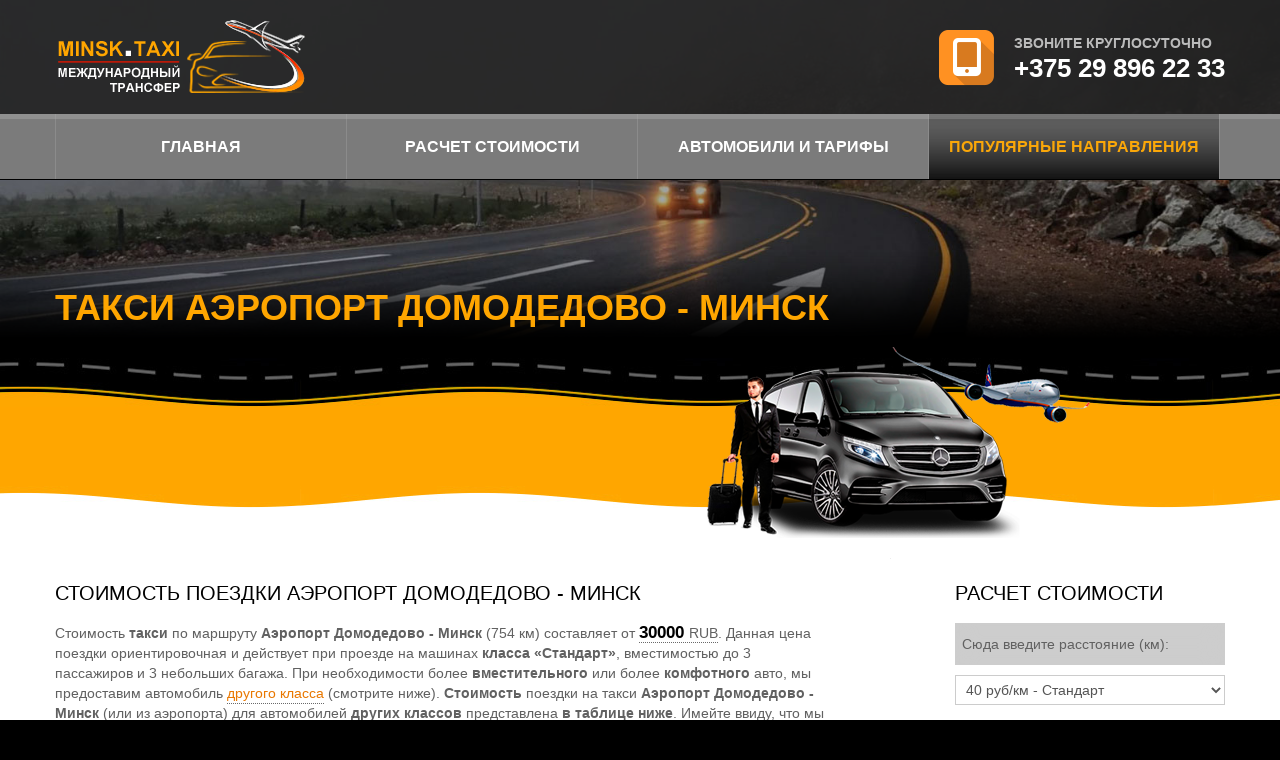

--- FILE ---
content_type: text/html; charset=UTF-8
request_url: https://minsk.taxi/taxi_to/minsk_airport-domodedovo.html
body_size: 6263
content:

<!DOCTYPE html>
<html lang="en">
<head>
<title>Такси Аэропорт Домодедово - Минск | Трансфер в/из аэропорта «Минск»</title>


<meta charset="utf-8">
<meta name="viewport" content="width=device-width, initial-scale=1.0">


<meta name="description" content="Стоимость такси по маршруту Аэропорт Домодедово - Минск (754 км) составляет от 30000 RUB. Мы осуществляем перевозки пассажиров из любого / в любой город Беларуси, России и Европы (страны ЕС). Звоните круглосуточно: +375 (29) 896-22-33" />


<meta name="keywords" content="Такси Аэропорт Домодедово - Минск, цена, стоимость" />

<!-- ================= canonical =============== -->	

<link rel="shortcut icon" type="image/x-icon" href="/favicon.ico" />

<link rel="stylesheet" href="/templates/rus/css/bootstrap.css" type="text/css" media="screen">
<link rel="stylesheet" href="/templates/rus/css/bootstrap-responsive.css" type="text/css" media="screen">
<link rel="stylesheet" href="/templates/rus/css/touchTouch.css" type="text/css" media="screen">
<link rel="stylesheet" href="/templates/rus/css/isotope.css" type="text/css" media="screen">
<link rel="stylesheet" href="/templates/rus/css/style.css" type="text/css" media="screen">

<script type="text/javascript" src="/templates/rus/js/jquery.js"></script>
<script type="text/javascript" src="/templates/rus/js/jquery.easing.1.3.js"></script>
<script type="text/javascript" src="/templates/rus/js/superfish.js"></script>

<script type="text/javascript" src="/templates/rus/js/jquery.equalheights.js"></script>

<script type="text/javascript" src="/templates/rus/js/jquery.ui.totop.js"></script>





<!--[if lt IE 8]>
		<div style='text-align:center'><a href="https://www.microsoft.com/windows/internet-explorer/default.aspx?ocid=ie6_countdown_bannercode"><img src="http://www.theie6countdown.com/images/upgrade.jpg"border="0"alt=""/></a></div>
	<![endif]-->

<!--[if lt IE 9]>
  <script src="https://html5shim.googlecode.com/svn/trunk/html5.js"></script>
  <link rel="stylesheet" href="/templates/all/css/ie.css" type="text/css" media="screen">
<![endif]-->
<meta name="yandex-verification" content="140f1008f536ef12" />
<meta name="google-site-verification" content="bmFMPtZYIeCUwzdcmKqRiT6xldinntGX8Bct5aCzihE" />
</head>

<body class="not-front">

<!-- <Визитка для ссылок> -->
<img style="display:none;" src="/images/logo_viz2.jpg" alt="" title="" border="0">
<!-- </Визитка для ссылок> -->

<div id="main">

<div class="top_wrapper">
<div class="top_top">
<div class="top2_wrapper">
<div class="container">
<div class="top2 clearfix">

<header>
<div class="logo_wrapper"><a href="/" class="logo"><img src="/templates/rus/images/logo.png" alt="Индивидуальный трансфер по Беларуси, в Россию и страны ЕС"></a></div>
</header>

<div class="phone1_wrapper">
<div class="phone1">
<div class="txt1">Звоните круглосуточно</div>
<div class="txt2"><a href="tel:+375298962233">+375 29 896 22 33</a></div>

</div>
</div>

</div>
</div>
</div>

<div class="top3_wrapper">
<div class="container">
<div class="top3 clearfix">

<div class="navbar navbar_">
	<div class="navbar-inner navbar-inner_">
		<a class="btn btn-navbar btn-navbar_" data-toggle="collapse" data-target=".nav-collapse_">
			<span class="icon-bar"></span>
			<span class="icon-bar"></span>
			<span class="icon-bar"></span>
		</a>
		<div class="nav-collapse nav-collapse_ collapse">
			<ul class="nav sf-menu clearfix">
			
<!-- ========================== меню ================================ -->	
<li><a href="/">Главная</a></li>

	
<li><a href="/raschet_rastoyaniy.html">Расчет стоимости</a></li>

	
<li><a href="/auto.html">Автомобили и тарифы</a></li>

<li class="active"><a href="/top/">Популярные направления</a></li>

<!-- ========================== /меню ================================ -->	
    </ul>
	
		</div>
	</div>
</div>

</div>
</div>
</div>

</div>
<div class="top_bot">


<!-- ================= страницы шапка ======================================== -->

<div class="page_slide"><img src="/templates/rus/images/page_slide1.jpg" alt="" class="img"></div>
<img src="/templates/rus/images/grad2.png" alt="" class="grad2">
<div class="h1_wrapper">
<div class="container">

<h1>Такси Аэропорт Домодедово - Минск</h1>

</div>
</div>
</div>
</div>

<div class="yellow_wrapper">
<div class="px3"></div>
<div class="yellow2_inner">
<div class="container">
<div class="row">
<div class="span6">
<div class="breadcrumbs1"> </div>
</div>
<div class="span6">
<img src="/templates/rus/images/car1.png" alt="" class="car1">
</div>
</div>
</div>
</div>
<div class="px2"></div>
</div>

<!-- ================= /страницы шапка ======================================== -->
 


<div class="center_wrapper">

<div id="content">
<div class="container">
<div class="row">
<div class="span8">
  


<h2>Стоимость поездки Аэропорт Домодедово - Минск</h2>


<!-- ########################## content ############################### -->
<div class="thumb1">
	<div class="thumbnail clearfix">

		<div class="caption">
<p>Стоимость <strong>такси</strong> по маршруту <strong>Аэропорт Домодедово - Минск</strong> (754 км) составляет от <span class="text2">30000 <span>RUB</span></span>. Данная цена поездки ориентировочная и действует при проезде на машинах <strong>класса «Стандарт»</strong>, вместимостью до 3 пассажиров и 3 небольших багажа. При необходимости более <strong>вместительного</strong> или более <strong>комфотного</strong> авто, мы предоставим автомобиль <a class="text" href="/auto.html">другого класса</a> (смотрите ниже). <strong>Стоимость</strong> поездки на такси <strong>Аэропорт Домодедово - Минск</strong> (или из аэропорта) для автомобилей <strong>других классов</strong> представлена <strong>в таблице ниже</strong>. Имейте ввиду, что мы осуществляем перевозки пассажиров из любого / в любой город Беларуси, России и Европы (страны ЕС). <strong>Звоните, не стесняйтесь</strong>!</p>

<h3>Стоимость поездки подразделяется в зависимости от <a class="text" href="/auto.html">класса автомобиля</a>:</h3>

<div class="date2">
<strong>Стандарт</strong> (3 места, 3 багажа)&nbsp; -&nbsp;<br> от <span class="text3">
     30000 <span>RUB</span></span>
</div>

<div class="date2">
<strong>Комфорт</strong> (4 места, 4 багажа)&nbsp; -&nbsp;<br> от <span class="text3">
     35000 <span>RUB</span></span>
</div>

<div class="date2">
<strong>Универсал</strong> (4 места, 6 багажа)&nbsp; -&nbsp;<br> от <span class="text3">
     38000 <span>RUB</span></span>
</div>

<div class="date2">
<strong>Минивен</strong> (6 мест, 6 багажа)&nbsp; -&nbsp;<br> от <span class="text3">
     52000 <span>RUB</span></span>
</div>

<div class="date2">
<strong>Микроавтобус</strong> (8 мест, 8 багажа)&nbsp; -&nbsp;<br> от <span class="text3">
     60000 <span>RUB</span></span>
</div>

<div class="date2">
<strong>Бизнес</strong> (4 места, 3 багажа)&nbsp; -&nbsp;<br> от <span class="text3">
     64000 <span>RUB</span></span>
</div>
<br>

<h2>Маршрут «Аэропорт Домодедово - Минск» и время поездки на такси</h2>

		
<div class="row">
<div class="span8">

<!-- ============= скрипт расчета расстояний ================ -->
	
<div id="avtd-embed"></div>
<div class="clearfix"></div>

  
<!-- ====== если только город в Kan_slogan (в оригинале) ======== -->
<script>var _avtdq = [["language", "ru"], ["width", '100%'], ['default_from', 'Аэропорт Домодедово'], ['default_to', 'Минск']];</script>

<!-- ============= скрипт расчета расстояний ================ -->
<!--noindex--><a rel="nofollow" href="https://www.avtodispetcher.ru/distance/" id="avtd-embed-link" style="color: #ffffff;"></a><!--/noindex--><script src="/js/distance2.js" async="async"></script>
<!-- ============= /скрипт расчета расстояний ================ -->

</div>
</div>
<hr>


<p>Самый быстрый и удобный способ заказать автомобиль для поездки по заданному маршруту — просто позвонить по телефону <a class="text" href="tel:+375298962233"><big><strong>+375 (29) 896-22-33</strong></big></a> или используя <a title="WhatsApp" class="text" href="https://api.whatsapp.com/send?phone=375298962233">Whatsapp</a>, <a title="Viber" class="text" href="viber://add?number=375298962233">Viber</a>, <a class="text" href="https://t.me/andrey65554">Telegram</a>. Мы выполняем индивидуальные трансферы круглосуточно, без выходных и праздников. Рекомендуем бронировать заказ предварительно, чтоб наверняка быть уверенным в успехе.</p>

<h2>Наши автомобили и тарифы по России</h2>
<div class="row">

<div class="span4">
<img src="/images/500/0001.jpg" alt="Трансфер (такси) автомобиль класса «СТАНДАРТ»">
<div class="testimonial2">
				<div class="txt1">
				<strong>СТАНДАРТ</strong><br>
				(Kia Rio, Volkswagen Polo, Hundai Solaris...)<br>
				<div class="date2">3 пассажирских места</div>
                <div class="date2">3 места для багажа</div>
                <div class="date2">Кондиционер, подогрев сидений, Wi-Fi</div>	
                Тариф (за 1 км): &nbsp;
				<a onclick="return false" href="#" class="button2"> 40 <span>RUB</span></a><br>
				</div>					
</div>
</div>


<div class="span4">
<img src="/images/500/0002.jpg" alt="Трансфер (такси) автомобиль класса «КОМФОРТ»">
<div class="testimonial2">
				<div class="txt1">
				<strong>КОМФОРТ</strong><br>
				(Skoda Octavia, Volkswagen Jetta, Hyundai Elantra...)<br>
				<div class="date2">4 пассажирских места</div>
                <div class="date2">4 места для багажа</div>
                <div class="date2">Кондиционер, подогрев сидений, Wi-Fi</div>	
                Тариф (за 1 км): &nbsp;
				<a onclick="return false" href="#" class="button2"> 45 <span>RUB</span></a><br>
				</div>					
</div>
</div>
</div>

<div class="row">
<div class="span4">
<img src="/images/500/0003.jpg" alt="Трансфер (такси) автомобиль класса «УНИВЕРСАЛ»">
<div class="testimonial2">
				<div class="txt1">
				<strong>УНИВЕРСАЛ</strong><br>
				(Volkswagen Passat B8,  Kia Cee'd, Renault Talisman...)<br>
				<div class="date2">4 пассажирских места</div>
                <div class="date2">6 мест для багажа</div>
                <div class="date2">Кондиционер, подогрев сидений, Wi-Fi</div>	
                Тариф (за 1 км): &nbsp;
				<a onclick="return false" href="#" class="button2"> 50 <span>RUB</span></a><br>
				</div>					
</div>
</div>

<div class="span4">
<img src="/images/500/0004-1.jpg" alt="Трансфер (такси) автомобиль класса «МИНИВЕН»">
<div class="testimonial2">
				<div class="txt1">
				<strong>МИНИВЕН</strong><br>
				(Volkswagen Touran, Renault Grand Scenic...)<br>
				<div class="date2">6 пассажирских мест</div>
                <div class="date2">6 мест для багажа</div>
                <div class="date2">Кондиционер, подогрев сидений, Wi-Fi</div>	
                Тариф (за 1 км): &nbsp;
				<a onclick="return false" href="#" class="button2"> 70 <span>RUB</span></a><br>
				</div>					
</div>
</div>
</div>

<div class="row">
<div class="span4">
<img src="/images/500/0005.jpg" alt="Трансфер (такси) автомобиль класса «МИКРОАВТОБУС»">
<div class="testimonial2">
				<div class="txt1">
				<strong>МИКРОАВТОБУС</strong><br>
				(Mercedes Vito, Volkswagen Caravelle...)<br>
				<div class="date2">8 пассажирских мест</div>
                <div class="date2">8 мест для багажа</div>
                <div class="date2">Кондиционер, подогрев сидений, Wi-Fi</div>	
                Тариф (за 1 км): &nbsp;
				<a onclick="return false" href="#" class="button2"> 80 <span>RUB</span></a><br>
				</div>					
</div>
</div>

<div class="span4">
<img src="/images/500/0006-1.jpg" alt="Трансфер (такси) автомобиль класса «БИЗНЕС»">
<div class="testimonial2">
				<div class="txt1">
				<strong>БИЗНЕС</strong><br>
				(Mercedes E-class, BMW 5 серии...)<br>
				<div class="date2">4 пассажирских места</div>
                <div class="date2">3 места для багажа</div>
                <div class="date2">Климат-контроль, подогрев сидений, Wi-Fi</div>	
                Тариф (за 1 км): &nbsp;
				<a onclick="return false" href="#" class="button2"> 85 <span>RUB</span></a><br>
				</div>					
</div>
</div>
</div>


		
		</div>
	</div>
</div>



</div>
<div class="span1 minheight1 vl1"></div>
<div class="span3 minheight1">


<h2>Расчет стоимости</h2>

<!-- ============= калькулятор расчета цены ================ -->

<div id="fields">
  <form id="ajax-contact-form" class="form-horizontal" action="javascript:alert();">
        <div class="control-group">
            <label class="control-label" for="inputName">Сюда введите расстояние (км):</label>
            <div class="controls">
              <input class="span3" type="text" id="chislo" value="Сюда введите расстояние (км):" onBlur="if(this.value=='') this.value='Сюда введите расстояние (км):'" onFocus="if(this.value =='Сюда введите расстояние (км):' ) this.value=''">
            </div>
        </div>

    <select id="spisok" class="span3" style="border-radius:0px"> 
        <option value="40.00" selected>40 руб/км - Стандарт</option>
        <option value="45.00">45 руб/км - Комфорт</option>  
        <option value="50.00">50 руб/км - Универсал</option> 
        <option value="70.00">70 руб/км - Минивен</option>
        <option value="80.00">80 руб/км - Микроавтобус</option>
        <option value="85.00">85 руб/км - Бизнес</option>
    </select> <br /> 
  </form>
  
 <button class="submit2" onclick="Start();">Рассчитать стоимость поездки</button><br /><br /> 
 
 <div style="font-weight:bold" id="result"></div> 


</div>
<hr>
<script>
    function Start(){
        var chislo = document.getElementById('chislo').value; 
        var spisok = document.getElementById('spisok').value; 
        var result = chislo * spisok / 100 | 0; 
        document.getElementById('result').innerHTML = 'Стоимость поездки: <span class="cena">' + result + '00</span> <span class="bin">RUB</span> ';
    }
</script>

<!-- ============= /калькулятор расчета цены ================ -->


<h2>Частые вопросы</h2>

<div class="accordion" id="accordion1">
	<div class="accordion-group">
	    <div class="accordion-heading">
	        <a class="accordion-toggle" data-toggle="collapse" data-parent="#accordion1" href="index-1.html#collapse1">
	        	<strong>Может ли водитель помочь с багажом?</strong>
	        </a>
	    </div>
	    <div id="collapse1" class="accordion-body collapse in">
	        <div class="accordion-inner">
	        	Все наши водители рады оказать помощь. При необходимости, могут не только погрузить и разгрузить кладь из багажника, но проводить до стойки регистрации (ресепшена).
	        </div>
	    </div>
	</div>
	<div class="accordion-group">
	    <div class="accordion-heading">
	        <a class="accordion-toggle" data-toggle="collapse" data-parent="#accordion1" href="index-1.html#collapse2">
	        	<strong>Есть ли в автомобиле Wi-Fi?</strong>
	        </a>
	    </div>
	    <div id="collapse2" class="accordion-body collapse">
	        <div class="accordion-inner">
	        	Да, во всех наших автомобилях есть бесплатный wi-fi, к которому может подключится каждый пассажир.
	        </div>
	    </div>
	</div>
	<div class="accordion-group">
	    <div class="accordion-heading">
	        <a class="accordion-toggle" data-toggle="collapse" data-parent="#accordion1" href="index-1.html#collapse3">
	        	<strong>Услуга "встреча с табличкой" входит в стоимость?</strong>
	        </a>
	    </div>
	    <div id="collapse3" class="accordion-body collapse">
	        <div class="accordion-inner">
	        	Да. Услуга встречи пассажира с именной табличкой включена в стоимость. Доплачивать за нее не нужно.
	        </div>
	    </div>
	</div>
	<div class="accordion-group">
	    <div class="accordion-heading">
	        <a class="accordion-toggle" data-toggle="collapse" data-parent="#accordion1" href="index-1.html#collapse4">
	        	<strong>Можно по дороге заехать в несколько точек?</strong>
	        </a>
	    </div>
	    <div id="collapse4" class="accordion-body collapse">
	        <div class="accordion-inner">
	        	Можно, но стоимость трансфера будет рассчитываться индивидуально под каждый заказ.
	        </div>
	    </div>
	</div>
	<div class="accordion-group">
	    <div class="accordion-heading">
	        <a class="accordion-toggle" data-toggle="collapse" data-parent="#accordion1" href="index-1.html#collapse5">
	        	<strong>Что делать, если мой рейс задержался и нет возможности уведомить об этом водителя?</strong>
	        </a>
	    </div>
	    <div id="collapse5" class="accordion-body collapse">
	        <div class="accordion-inner">
	        	При возникновении подобной ситуации, не переживайте, водитель не уедет, не дождавшись Вас. Перед выездом к аэропорту/жд вокзалу, водитель сверяется с расписанием по номеру рейса. Если поезд или самолёт задержались, это будет видно и мы об этом знаем.
	        </div>
	    </div>
	</div>


</div>
<h2>Калькулятор маршрута</h2>
<a href="/raschet_rastoyaniy.html">
<a href="/raschet_rastoyaniy.html"><img src="/images/500/raschet-3.jpg" alt="Расчёт маршрута и стоимости трансфера" border="0"></a></a>	
<div class="testimonial2">
<div class="txt1">
&nbsp; ПЕРЕЙТИ &nbsp;&nbsp; <a href="/raschet_rastoyaniy.html" class="button1">&#10148;</a>			
</div>
</div>




<!-- ########################## /content ############################### -->

</div>
</div>
</div>
</div>

<div class="bot1_wrapper">
<div class="container">
<div class="bot1 clearfix">
<div class="row">
<div class="span4">

<div class="location1"><a style="text-decoration:none" href="/taxi_to/minsk_airport-domodedovo.html">Такси Аэропорт Домодедово - Минск</a>


<br>

Индивидуальный трансфер по Беларуси, в Россию и страны ЕС


</div>
</div>
<div class="span4">
<div class="phone2">
<div class="txt1">ЗВОНИТЕ КРУГЛОСУТОЧНО</div>
<div class="txt2"><a rel="nofollow" href="tel:+375298962233">+375 29 896 22 33</a></div>
</div>
</div>
<div class="span4">

<div class="social_txt">МЫ НА СВЯЗИ В ИНТЕРНЕТЕ</div>

<div class="social_wrapper">
	<ul class="social clearfix">
	<li><a title="Связаться с нами в Viber" rel="nofollow" href="viber://add?number=375298962233"><img src="/templates/rus/images/social_ic19.png"></a></li>
<li><a title="Связаться с нами в WhatsApp" rel="nofollow" href="https://api.whatsapp.com/send?phone=375298962233" target="_blank"><img src="/templates/rus/images/social_ic18.png"></a></li>
<li><a title="Связаться с нами в Telegram" rel="nofollow" href="https://t.me/andrey65554" target="_blank"><img src="/templates/rus/images/social_ic110.png"></a></li>
	</ul>
</div>

</div>
</div>
</div>
</div>
</div>

<div class="bot2_wrapper">
<div class="container">
<div class="bot2 clearfix">
<footer>2018-<script type="text/javascript">document.write(new Date().getFullYear());</script> <a style="text-decoration:none; color:#616161;" href="/sitemap.html" alt="Карта сайта">&copy;</a> <a style="text-decoration:none" href="https://minsk.taxi/" title="Трансфер по Беларуси, в страны СНГ и ЕС" alt="Трансфер по Беларуси, в страны СНГ и ЕС">MINSK.TAXI</a> <span>|</span>  Сайт сделан в <a style="text-decoration:none" href="http://orbiz.by/dir/0-0-1-12-20" alt="Изготовление сайтов в Орше" target="_blank">DS ORBIZ.by</a> &nbsp;
<!--LiveInternet counter--><a href="https://www.liveinternet.ru/click"
target="_blank"><img id="licntCF57" width="11" height="11" style="border:0" 
title="LiveInternet"
src="[data-uri]"
alt=""/></a><script>(function(d,s){d.getElementById("licntCF57").src=
"https://counter.yadro.ru/hit?t45.7;r"+escape(d.referrer)+
((typeof(s)=="undefined")?"":";s"+s.width+"*"+s.height+"*"+
(s.colorDepth?s.colorDepth:s.pixelDepth))+";u"+escape(d.URL)+
";h"+escape(d.title.substring(0,150))+";"+Math.random()})
(document,screen)</script><!--/LiveInternet-->


</footer>
</div>
</div>
</div>



</div>






</div>
<script type="text/javascript" src="/templates/rus/js/bootstrap.js"></script>
</body>
</html>

--- FILE ---
content_type: text/css
request_url: https://minsk.taxi/templates/rus/css/style.css
body_size: 5316
content:

/* Global properties ======================================================== */
a[href^="tel:"] { color: inherit; text-decoration: none;}
::selection{ background:#888888!important; color:#fff}
::-moz-selection{ background:#888888!important; color:#fff}

/* 
a{ color:#b30f00; border-bottom: 1px dotted #696969; padding-bottom: 2px;}
a:hover{ color:#e54d3f; border-bottom: 1px dotted #e54d3f; padding-bottom: 2px;}
 */

a{ color:#e97800; text-decoration: 1px dotted #696969; outline:none}
a:hover{ color:#ff0000; text-decoration: none; outline:none}

.text {color:#e97800; border-bottom: 1px dotted #696969; padding-bottom: 2px;}
.text2 {font-size: 17px; font-weight: 700; color:#000; border-bottom: 1px dotted #696969; padding-bottom: 0px;}
.text2 span {font-size: 14px; font-weight: 300; color:#616161;}
.text3 {font-size: 17px; font-weight: 700; color:#000; border-bottom: 1px dotted #696969; padding-bottom: 0px;}
.text3 span {font-size: 12px; font-weight: 300; color:#616161;}
	
body{ background: #000; border:0; font: 14px Arial, Helvetica, sans-serif; color:#616161 ; line-height:20px; min-width:320px;}

#main{margin: 0 auto; position: relative;}

.top_wrapper{}

.top_top{position: absolute; left: 0; top: 0; z-index: 29; width: 100%;}

.top2_wrapper{background: url(../images/top2_px.png); padding: 20px 0;}

.top2{}

header{float: left;}

.phone1_wrapper{float: right; padding-top: 10px;}
.phone1{padding-left: 75px; background: url(../images/phone1.png) left center no-repeat; padding-top: 3px; padding-bottom: 3px;}
.phone1 .txt1{text-transform: uppercase; font-weight: 700; color: #bbbbbb; line-height: 20px;}
.phone1 .txt2{text-transform: uppercase; font-weight: 700; color: #fff; font-size: 26px; line-height: 30px;}

.top3_wrapper{background: url(../images/top3_px.jpg) 0 0 repeat-x #7a7a7a; border-bottom: 1px solid #000; height: 65px;}

.top3{}

.top_bot{position: relative;}

.page_slide{position: relative;}
.page_slide img{width: 100%;}

.grad2{position: absolute; left: 0; bottom: 0; width: 100%; height: 106px;}

.h1_wrapper{position: absolute; left: 0; width: 100%; bottom: 30px;}

/* ============================= banner ====================== */
#banner_wrapper{ padding-bottom: 30px; padding-top: 0px; position: relative; top: -150px; margin-bottom: -110px;}

.banner_title{font-weight: 700; font-size: 34px; line-height: 40px; color: #464748; text-align: center; padding-top: 15px; padding-bottom: 15px; text-transform: uppercase; border-top: 1px solid #dce0d2; border-bottom: 1px solid #dce0d2; padding-left: 40px; padding-right: 40px;}

#banner{position: relative; padding-bottom: 70px; padding-top: 0;}

.banner_prev{display: block; width: 17px; height: 29px; background: url(../images/prev2.png) center center no-repeat; position: absolute; left: 50%; margin-left: -40px; bottom: 0; z-index: 0; opacity: 0.5; filter: alpha(opacity=50);}
.banner_prev:hover{opacity: 1; filter: alpha(opacity=100);}
.banner_next{display: block; width: 17px; height: 29px; background: url(../images/next2.png) center center no-repeat; position: absolute; right: 50%; margin-right: -40px; bottom: 0; z-index: 0;opacity: 0.5; filter: alpha(opacity=50);}
.banner_next:hover{opacity: 1; filter: alpha(opacity=100);}

#banner .carousel.main{position: relative; overflow: hidden; margin: 0; padding: 0; width: 100%}
#banner .caroufredsel_wrapper{padding: 0; margin: 0;}
#banner .caroufredsel_wrapper ul{padding: 0; margin: 0;}
#banner .carousel ul li { float:left; display: inline-block; padding:0px 0px 0px 0px; position:relative; width:300px; overflow:hidden; padding-right:20px }

.banner{}
.banner .banner_inner{}
.banner .banner_inner a{display: block; text-decoration: none; position: relative; background: none; padding: 0px; text-align: left;
transition: all 0.3s ease-out; -moz-transition: all 0.3s ease-out; -webkit-transition: all 0.3s ease-out; -o-transition: all 0.3s ease-out;
}
.banner .banner_inner a:hover{ background: none; }
.banner .banner_inner a figure{margin: 0; padding: 0px; position: relative; border: none; padding: 0px; background: none; text-align: center;
transition: all 0.3s ease-out; -moz-transition: all 0.3s ease-out; -webkit-transition: all 0.3s ease-out; -o-transition: all 0.3s ease-out;
}
.banner .banner_inner a:hover figure{}
.banner .banner_inner a figure .img{}
.banner .banner_inner a figure em{position: absolute; left: 0; right: 0; top: 0; bottom: 0; z-index: 2; background: none; opacity: 0; filter: alpha(opacity=0);
transition: all 0.3s ease-out; -moz-transition: all 0.3s ease-out; -webkit-transition: all 0.3s ease-out; -o-transition: all 0.3s ease-out;
}
.banner .banner_inner a:hover figure em{opacity: 1; filter: alpha(opacity=100);}
.banner .banner_inner a .caption{padding-top: 15px; text-align: center;
transition: all 0.3s ease-out; -moz-transition: all 0.3s ease-out; -webkit-transition: all 0.3s ease-out; -o-transition: all 0.3s ease-out;
}
.banner .banner_inner a .caption .txt1{color: #919191; font-size: 24px; line-height: 26px; font-weight: 700; text-transform: uppercase; }
.banner .banner_inner a:hover .caption .txt1{color: #dedede;}
.banner .banner_inner a .caption .txt2{color: #888888; font-size: 12px; line-height: 18px; font-weight: 400;padding-top: 10px; padding-bottom: 15px;}
.banner .banner_inner a:hover .caption .txt2{color: #dedede;}
.banner .banner_inner a .caption .txt3{color: #666666; background: #272727; display: inline-block; font-size: 14px; line-height: 20px; font-weight: 700; text-transform: uppercase; padding: 5px 10px;border-radius:3px; -moz-border-radius:3px; -webkit-border-radius:3px;}
.banner .banner_inner a:hover .caption .txt3{color: #fff; background: #616161;}




/* ============================= banner end ====================== */


.center_wrapper{background: #fff;}









.yellow_wrapper{position: relative;}

.yellow_inner{position: relative; background: #ffa600;}

.yellow_inner .txt1{font-weight: 200; text-transform: uppercase;color: #000; font-size: 36px; line-height: 40px; padding-top: 40px; padding-bottom: 20px;}
.yellow_inner .txt2{font-weight: 400; text-transform: uppercase;color: #000; font-size: 14px; line-height: 22px; padding-top: 0px; padding-bottom: 20px;}
.yellow_inner .car1{position: relative; margin-bottom: -100px; padding-top: 20px;}

.yellow2_inner{position: relative; background: #ffa600;}

.breadcrumbs1{padding: 0px 0px; margin-top: 0px; font-weight: 300; line-height: 20px; color: #272727; font-size: 14px; text-transform: uppercase; padding-top: 30px;}
.breadcrumbs1 a{color: #272727;}
.breadcrumbs1 a:hover{color: #272727;}
.breadcrumbs1 span{display: inline-block; width: 8px; height: 10px; background: url(../images/breadcrumbs1.png) center center no-repeat; margin: 0 15px;}

.yellow2_inner .car1{position: relative; margin-top: -60px; margin-bottom: -100px;}









.px1{height: 70px; background: url(../images/px1.jpg) 0 0 repeat-x;}

.px1 {
  -webkit-animation: wave-animation 10.7s infinite linear; /* Safari 4+ */
  -moz-animation:    wave-animation 10.7s infinite linear; /* Fx 5+ */
  -o-animation:      wave-animation 10.7s infinite linear; /* Opera 12+ */
  animation:         wave-animation 10.7s infinite linear; /* IE 10+ */
}

.px2{height: 70px; background: url(../images/px2.jpg) 0 0 repeat-x;}

.px2 {
  -webkit-animation: wave-animation 10.7s infinite linear; /* Safari 4+ */
  -moz-animation:    wave-animation 10.7s infinite linear; /* Fx 5+ */
  -o-animation:      wave-animation 10.7s infinite linear; /* Opera 12+ */
  animation:         wave-animation 10.7s infinite linear; /* IE 10+ */
}

.px3{height: 49px; background: url(../images/px3.jpg) 0 0 repeat-x;}

.px3 {
  -webkit-animation: wave-animation 10.7s infinite linear; /* Safari 4+ */
  -moz-animation:    wave-animation 10.7s infinite linear; /* Fx 5+ */
  -o-animation:      wave-animation 10.7s infinite linear; /* Opera 12+ */
  animation:         wave-animation 10.7s infinite linear; /* IE 10+ */
}

/* ============================= animation ====================== */
@-webkit-keyframes wave-animation {
  0%   { background-position: 0 0; }
  100% { background-position: 912px 0; }
}
@-moz-keyframes wave-animation {
  0%   { background-position: 0 0; }
  100% { background-position: 912px 0; }
}
@-o-keyframes wave-animation {
  0%   { background-position: 0 0; }
  100% { background-position: 912px 0; }
}
@keyframes wave-animation {
  0%   { background-position: 0 0; }
  100% { background-position: 912px 0; }
}
/* ============================= animation end ====================== */










/* ============================= content ====================== */
#content{padding-top: 50px; padding-bottom: 40px;}

/* ============================= footer ====================== */

.bot1_wrapper{}
.bot1{border-top: 1px solid #dddddd; border-bottom: 1px solid #dddddd;padding-top: 40px; padding-bottom: 40px; font-size: 14px; font-weight: 300; color: #2d2d2d; text-transform: uppercase; line-height: 20px;}

.location1{padding-left: 75px; background: url(../images/location1.png) 0 0 no-repeat; min-height: 59px;}


.phone2{padding-left: 75px; background: url(../images/phone2.png) left center no-repeat; padding-top: 0px; padding-bottom: 0px; min-height: 60px;}
.phone2 .txt1{text-transform: uppercase; font-weight: 300; color: #2d2d2d; line-height: 20px;}
.phone2 .txt2{text-transform: uppercase; font-weight: 700; color: #424242; font-size: 24px; line-height: 30px; padding-top: 5px;}

.social_wrapper{}
.social{ display: inline-block; margin: 0 0px; padding-top: 0px; list-style: none;  padding-top: 5px;}
.social li{display: inline-block; margin: 0 5px 5px 0;}
.social li a{opacity: 1; filter: alpha(opacity=100);}
.social li a:hover{opacity: 0.7; filter: alpha(opacity=70);}

.bot2_wrapper{padding: 20px 0; font-size: 14px; text-transform: uppercase; font-weight: 300;}
.bot2_wrapper span{padding: 0 10px;}

/* ============================= testimonials ====================== */
.testimonials_wrapper{position: relative; padding-bottom: 0px;}
.testimonials_inner{padding-top: 0px;}
.testimonials_wrapper .caroufredsel_wrapper{width: 100%!important; }
#testimonials{margin: 0; padding: 0; list-style: none; display: block;}
#testimonials li { padding: 0; display: block; float: left;}

.prev_testimonials{display: block; width: 10px; height: 19px; background: url(../images/prev3.png) left top no-repeat; position: absolute; right: 25px; top: -40px; z-index: 0;opacity: 0.3; filter: alpha(opacity=30);}
.prev_testimonials:hover{opacity: 1; filter: alpha(opacity=100);}
.next_testimonials{display: block; width: 10px; height: 19px; background: url(../images/next3.png) left top no-repeat; position: absolute; right: 0px; top: -40px; z-index: 0;opacity: 0.3; filter: alpha(opacity=30);}
.next_testimonials:hover{opacity: 1; filter: alpha(opacity=100);}

.testimonial1{padding-bottom: 20px; font-size: 13px;}
.testimonial1 .txt1{background: #f5f5f5; padding: 20px;}
.testimonial1 .txt2{background: url(../images/testimonials.png) left top no-repeat; text-align: left; padding-top: 25px; font-weight: 300; padding-left: 20px;}

.testimonial2{padding-bottom: 20px; font-size: 13px;}
.testimonial2 .txt1{background: #EDEDED; padding: 20px;}
/* ============================= testimonials end ====================== */

/* ============================= team ====================== */
#team_wrapper{ padding-bottom: 10px; padding-top: 20px; position: relative;}

.team_title{font-weight: 700; font-size: 34px; line-height: 40px; color: #464748; text-align: center; padding-top: 15px; padding-bottom: 15px; text-transform: uppercase; border-top: 1px solid #dce0d2; border-bottom: 1px solid #dce0d2; padding-left: 40px; padding-right: 40px;}

#team{position: relative; padding-bottom: 0px; padding-top: 0px; padding-left: 30px; padding-right: 30px; }

.team_prev{display: block; width: 17px; height: 29px; background: url(../images/prev4.png) center center no-repeat; position: absolute; left: 0; top: 50%; margin-top: -15px; z-index: 0; opacity: 0.5; filter: alpha(opacity=50);}
.team_prev:hover{opacity: 1; filter: alpha(opacity=100);}
.team_next{display: block; width: 17px; height: 29px; background: url(../images/next4.png) center center no-repeat; position: absolute; right: 0; top: 50%; margin-top: -15px; z-index: 0;opacity: 0.5; filter: alpha(opacity=50);}
.team_next:hover{opacity: 1; filter: alpha(opacity=100);}

#team .carousel-box{position: relative;}
#team .carousel-box .inner{position: relative; overflow: hidden; max-width: none; margin: 0;}
#team .carousel.main{position: relative; overflow: hidden; margin: 0; padding: 0;margin-right: -20px; }
#team .caroufredsel_wrapper{padding: 0; margin: 0;}
#team .caroufredsel_wrapper ul{padding: 0; margin: 0;}
#team .carousel-box ul li { float:left; display: inline-block; padding:0px 0px 0px 0px; position:relative; width:300px; overflow:hidden; padding-right:20px }

.team{}
.team .team_inner{}
.team .team_inner a{display: block; text-decoration: none; position: relative; border:none; background: none; padding: 0px; text-align: center;
transition: all 0.3s ease-out; -moz-transition: all 0.3s ease-out; -webkit-transition: all 0.3s ease-out; -o-transition: all 0.3s ease-out;
}
.team .team_inner a:hover{ }
.team .team_inner a figure{margin: 0; padding: 0px; position: relative; border: none; padding: 0px; background: none; border: none;
transition: all 0.3s ease-out; -moz-transition: all 0.3s ease-out; -webkit-transition: all 0.3s ease-out; -o-transition: all 0.3s ease-out;
}
.team .team_inner a:hover figure{ }
.team .team_inner a figure .img{width: 100%;}
.team .team_inner a figure em{position: absolute; left: 0; right: 0; top: 0; bottom: 0; z-index: 2; background: none; opacity: 0; filter: alpha(opacity=0);
transition: all 0.3s ease-out; -moz-transition: all 0.3s ease-out; -webkit-transition: all 0.3s ease-out; -o-transition: all 0.3s ease-out;
}
.team .team_inner a:hover figure em{opacity: 1; filter: alpha(opacity=100);}
.team .team_inner a .caption{
transition: all 0.3s ease-out; -moz-transition: all 0.3s ease-out; -webkit-transition: all 0.3s ease-out; -o-transition: all 0.3s ease-out;
}
.team .team_inner a:hover .caption{ }
.team .team_inner a .txt1{font-family: 'Roboto Slab'; font-weight: 400; color: #254979; font-size: 14px; line-height: 20px; padding-bottom: 0px;
transition: all 0.3s ease-out; -moz-transition: all 0.3s ease-out; -webkit-transition: all 0.3s ease-out; -o-transition: all 0.3s ease-out;
}
.team .team_inner a:hover .txt1{color: #254979;}
.team .team_inner a .txt2{color: #4b4742; padding-bottom: 10px;}
.team .team_inner a:hover .txt2{color: #4b4742;}


/* ============================= team end ====================== */




/* ============================= main menu ====================== */
.navbar_ { margin: 0; padding: 0; padding-right: 1px; background: url(../images/marker0.png) right top no-repeat; position: relative;z-index: 30; display: inline-block;}
.navbar_ .navbar-inner_ { padding: 0; margin: 0; border: none; min-height: inherit; background: none; border-radius:0px; -moz-border-radius:0px; -webkit-border-radius:0px; box-shadow: none; moz-box-shadow: none; -webkit-box-shadow: none; filter:none; }
.navbar_ .btn-navbar { background: #5b5b5b; border: none;box-shadow: none; moz-box-shadow: none; -webkit-box-shadow: none; margin-top: 19px; margin-bottom: 20px;}
.navbar_ .btn-navbar:hover{background: #262626;}
.navbar_ .btn-navbar .icon-bar{background-image: none;}
.nav-collapse_.collapse{ position:relative; display:block; text-align: center;}
.navbar_ .nav{ position: relative; float: none; margin: 0; padding: 0; display: block; left: auto;}
.navbar_ .nav > li{position: relative; display: block; float: left; padding-left: 1px; white-space: nowrap; background: url(../images/marker0.png) left top no-repeat;}
.navbar_ .nav > li:first-child{}
.navbar_ .nav > li > a{display: block; text-decoration: none; background: none; font-family: Arial, Helvetica, sans-serif; font-weight: 700; font-size: 16px; line-height: 65px; color: #fff; text-shadow:none; padding: 0; border: none; margin: 0; border-radius:0px; -moz-border-radius:0px; -webkit-border-radius:0px; text-transform: uppercase; width: 230px;
transition: color 0.3s ease-out; -moz-transition: color 0.3s ease-out; -webkit-transition: color 0.3s ease-out; -o-transition: color 0.3s ease-out;
}
.navbar_ .nav > li.active > a, .navbar_ .nav > li.active > a:hover, .navbar_ .nav > li.active > a:focus, .navbar_ .nav > li > a:hover, .navbar_ .nav > li > a:focus, .navbar_ .nav > li.sfHover > a, .navbar_ .nav > li.sfHover > a:hover{color: #faa709; text-decoration: none; background: url(../images/nav.jpg) 0 0 repeat-x;  box-shadow: none; moz-box-shadow: none; -webkit-box-shadow: none;}

.sub-menu ul { position: absolute; display: none; left: 1px; top: 66px; list-style: none; zoom: 1; z-index: 109; margin: 0; padding:20px 44px; background: #1b1b1b; text-align: left; }
.sub-menu li { margin: 0; position: relative; zoom: 1; display: block;}
.sub-menu li a{display: block; position: relative; font-family: Arial, Helvetica, sans-serif; font-weight: 700; font-size: 14px; line-height: 20px; color: #8f8f8f; text-decoration: none; padding: 2px 20px 2px 0px; text-transform: uppercase;
transition: all 0.3s ease-out; -moz-transition: all 0.3s ease-out; -webkit-transition: all 0.3s ease-out; -o-transition: all 0.3s ease-out;
}
.sub-menu li a:hover{ text-decoration: none; color: #fff;}

.sub-menu li a em{display: inline-block; width: 3px; height: 5px; background: url(../images/marker1.png) left top no-repeat; position: absolute; right: 8px; top: 50%; margin-top: -2px;}
.sub-menu li a:hover em{background-position: bottom;}

.sub-menu-1 > ul{}

.sub-menu-2 > ul{left: 100%; top: -20px; margin-left: 30px;}



/* ============================= search-form ====================== */
.search-form-wrapper{padding-bottom: 0px;}
.navbar-form { float: none; position:relative; z-index: 11; margin:11px 0px 0 0 ; padding: 0; }
.navbar-form input { width: 100%; height: auto; font-size: 14px; line-height: 20px; color:#616161; background: #fff; border: 1px solid #616161; margin: 0; padding: 10px 50px 10px 10px; border-radius:0px; -moz-border-radius:0px; -webkit-border-radius:0px; -moz-box-shadow: none; -webkit-box-shadow: none; box-shadow: none; -webkit-box-sizing: border-box;
     -moz-box-sizing: border-box;
          box-sizing: border-box;}
.navbar-form input:focus {color: #000;  border-color: #000; -moz-box-shadow: none; -webkit-box-shadow: none; box-shadow: none;}
.navbar-form a {text-decoration: none; margin: 0; display: inline-block; width: 42px; height: 28px; background: url(../images/search.png) right top no-repeat; position:absolute; right:0; top: 7px; }
.navbar-form a:hover { background-position: right;}

/* ============================= toTop ====================== */
#toTop { display:none; text-decoration:none; position:fixed; bottom:10px; right:10px; z-index: 1000; overflow:hidden; width:64px; height:64px; border:none; text-indent:100%; background:url(../images/totop.png) no-repeat left top; }
#toTopHover { background:url(../images/totop.png) no-repeat left bottom; width:64px; height:64px; display:block; overflow:hidden; float:left; opacity: 0; -moz-opacity: 0; filter:alpha(opacity=0); }
#toTop:active, #toTop:focus { outline:none; }

/* ============================= main layout ====================== */
h1{ font-family:Arial, Helvetica, sans-serif; font-weight:700; font-size:36px; color:#ffa600; line-height:40px; padding:0px 0 0px 0; margin: 0; text-transform: uppercase;}


h2{ font-family: Arial, Helvetica, sans-serif; font-weight:500; font-size:20px; color:#000; line-height:20px; padding:25px 0 20px 0; margin: 0; text-transform: uppercase;}

h3{ font-family: Arial, Helvetica, sans-serif; font-weight:300; font-size:14px; color:#2d2d2d; line-height:20px; padding:0px 0 10px 0; margin: 0; text-transform: uppercase;}



h6{ font-family: Arial, Helvetica, sans-serif; font-weight:400; font-size:20px; line-height: 25px; color:#2d2d2d; padding:0px 0 10px 0; margin: 0px 0px 0px 0px;}


.upper { text-transform:uppercase;}

.color1{ color:#fff;}

.line1 { height:1px; background:#b9b2a2; margin:5px 0;}

.radius1{border-radius:3px; -moz-border-radius:3px; -webkit-border-radius:3px;}

.pad_bot1{padding-bottom: 20px;}


/* === */

.button1{ display:inline-block; line-height:20px;  text-decoration: none; margin-top:10px; margin-bottom:10px; font-size:14px; font-family: Arial, Helvetica, sans-serif; font-weight: 700; color:#fff; white-space:nowrap; letter-spacing:0px; background:#c0c0c0; padding:10px 20px; text-transform: uppercase;
transition: all 0.3s ease-out; -moz-transition: all 0.3s ease-out; -webkit-transition: all 0.3s ease-out; -o-transition: all 0.3s ease-out;
}
.button1:hover { color:#fff; background: #2d2d2d;}

.vl1{background: url(../images/vl1.png) center top repeat-y;}

.button2{ display:inline-block; line-height:20px;  text-decoration: none; margin-top:10px; margin-bottom:10px; font-size:14px; font-family: Arial, Helvetica, sans-serif; font-weight: 700; color:#fff; white-space:nowrap; letter-spacing:0px; background:#616161; padding:5px 10px; text-transform: normal; border-radius:3px; -moz-border-radius:3px; -webkit-border-radius:3px;
transition: all 0.3s ease-out; -moz-transition: all 0.3s ease-out; -webkit-transition: all 0.3s ease-out; -o-transition: all 0.3s ease-out;
}
.button2:hover { color:#fff; background: #e54d3f;}
.button2 span { font-size:11px;font-weight: 700; color:#BBBBBB;}

.date1 {padding-left: 25px; background: url(../images/date1.png) 0 4px no-repeat; margin-bottom: 20px;}
.date2 {padding-left: 25px; background: url(../images/date1.png) 0 3px no-repeat;}
.date3 {padding-left: 25px; background: url(../images/accordion1.png) 0 3px no-repeat;}
.date4 {padding-left: 25px; background: url(../images/date1.png) 0 3px no-repeat; margin-bottom: 10px;font-weight:500; font-size:20px; color:#2d2d2d; line-height:20px;}

.google_map{ position: relative; overflow: hidden; margin: 0 0 20px 0; padding: 0px; background: #fff; border: none; line-height: 1px; border-radius:0px; -moz-border-radius:0px; -webkit-border-radius:0px;}
.google_map iframe{position: relative; width: 100%; height: 270px; border: none; background: #fff; border-radius:0px; -moz-border-radius:0px; -webkit-border-radius:0px;}




/* ============================= thumbnail ====================== */
.img-polaroid{position: relative; padding: 5px; background: #e7e0d7; border: 1px solid #c4bdab;box-shadow: none; moz-box-shadow: none; -webkit-box-shadow: none;}
.img-polaroid.w1{padding: 10px;}
.thumbnail .caption{padding: 0; color: #616161}

.thumb1 {margin-bottom: 20px;}
.thumb1.last {margin-bottom: 0px;}
.thumb1 .thumbnail{padding: 0; border: none; border-radius:0px; -moz-border-radius:0px; -webkit-border-radius:0px; box-shadow: none; moz-box-shadow: none; -webkit-box-shadow: none;}
.thumb1 figure{margin: 0; float: none; margin:0px 0px 20px 0px;}
.thumb1 figure img{width: 100%;}
.thumb1 .caption{}

.thumb2 {margin-bottom: 20px;}
.thumb2.last {margin-bottom: 0px;}
.thumb2 .thumbnail{padding: 0; border: none; border-radius:0px; -moz-border-radius:0px; -webkit-border-radius:0px; box-shadow: none; moz-box-shadow: none; -webkit-box-shadow: none;}
.thumb2 figure{margin: 0; float: left; margin:0px 20px 20px 0px;}
.thumb2 figure img{width: auto;}
.thumb2 .caption{}









.thumb-isotope {}
.thumb-isotope .thumbnail{padding: 0px; border: none; border-radius:0px; -moz-border-radius:0px; -webkit-border-radius:0px; box-shadow: none;-moz-box-shadow: none; -webkit-box-shadow: none; }
.thumb-isotope .thumbnail a{position: relative;  display: block; text-decoration: none; padding: 0px;background: none; border: none;
transition: all 0.3s ease-out; -moz-transition: all 0.3s ease-out; -webkit-transition: all 0.3s ease-out; -o-transition: all 0.3s ease-out;
}
.thumb-isotope .thumbnail a:hover{}
.thumb-isotope .thumbnail a figure{position: relative; margin: 0; float: none; margin:0px 0px 0px 0px; padding: 0px; background: none; border: none;
transition: all 0.3s ease-out; -moz-transition: all 0.3s ease-out; -webkit-transition: all 0.3s ease-out; -o-transition: all 0.3s ease-out;
}

.thumb-isotope .thumbnail a:hover figure{}

.thumb-isotope .thumbnail a img{width: 100%;}
.thumb-isotope .thumbnail a em{position: absolute; width: 100%; height: 100%; left: 0; top: 0; z-index: 2; background: url(../images/photo1.png) center center no-repeat; opacity: 0; filter: alpha(opacity=0);
transition: all 0.3s ease-out; -moz-transition: all 0.3s ease-out; -webkit-transition: all 0.3s ease-out; -o-transition: all 0.3s ease-out;
}
.thumb-isotope .thumbnail a:hover em{opacity: 1; filter: alpha(opacity=100);}
.thumb-isotope .thumbnail a .caption{color: #616161; text-align: center; padding: 13px 15px 5px; font-weight: 500;
transition: all 0.3s ease-out; -moz-transition: all 0.3s ease-out; -webkit-transition: all 0.3s ease-out; -o-transition: all 0.3s ease-out;
}
.thumb-isotope .thumbnail a:hover .caption{color: #000;}





/* ============================= accordion ====================== */
.accordion{ margin-bottom: 20px;}
.accordion-group{ margin-bottom: 2px; border: none; border-radius:0px; -moz-border-radius:0px; -webkit-border-radius:0px;}
.accordion-heading{border-bottom: 0;}
.accordion-heading .accordion-toggle{text-decoration: none; display: block; padding: 2px 0px 2px 25px;cursor: pointer; font-size: 12px; line-height: 20px; font-weight: 500; color: #434343; background: url(../images/accordion1.png) 0px 6px no-repeat; text-transform: uppercase;}
.accordion-heading .accordion-toggle:hover{ text-decoration: none; color: #ea4a00; background: url(../images/accordion1_over.png) 0px 6px no-repeat;}
.accordion-inner{ border-top: none; padding: 10px 0px 10px 25px;}





/*================= Contacts =========================*/
#note{ }
.notification_error{ color:#f00; padding-bottom:10px; }
.notification_ok{ text-align: left; padding-bottom:10px; }
#fields{padding-bottom: 20px;}

#ajax-contact-form .control-group{margin-bottom: 10px;}
#ajax-contact-form .control-label{display: none;}
#ajax-contact-form .controls{margin-left: 0;}
#ajax-contact-form input, #ajax-contact-form textarea{background: #cdcdcd; border: 1px solid #cdcdcd; color: #616161; padding-top: 10px; padding-bottom: 10px; border-radius:0px; -moz-border-radius:0px; -webkit-border-radius:0px; -moz-box-shadow: inset  0px 3px 20px 3px  #cdcdcd; -webkit-box-shadow: inset  0px 3px 20px 3px  #cdcdcd; box-shadow: inset  0px 3px 20px 3px  #cdcdcd;}
#ajax-contact-form input:focus, #ajax-contact-form textarea:focus{border-color:#616161; }
#ajax-contact-form textarea{height: 124px;}
#ajax-contact-form .control-group.capthca{margin-bottom: 0px;}
#ajax-contact-form .capthca input{width: 136px; float: left; margin-right: 20px;margin-bottom: 10px;}
#ajax-contact-form img{float:left; width:130px; height:42px;margin-bottom: 10px;}
#ajax-contact-form .submit{border: 0; margin: 0; display: inline-block; line-height:40px; height: 40px; color: #fff;  text-decoration: none; white-space:nowrap; letter-spacing:0px; background:#c0c0c0; padding:0px 15px; font-size:13px; font-family: Arial, Helvetica, sans-serif; font-weight: 700; position: relative; border-radius:0px; -moz-border-radius:0px; -webkit-border-radius:0px; text-transform: uppercase;}
#ajax-contact-form .submit:hover{ color:#fff; background: #2d2d2d;}


/*================= 404 =========================*/
.page-404{text-align: center;}
.page-404 .txt1{font-family: Arial, Helvetica, sans-serif; font-weight:700; font-size:220px; color:#616161; line-height:220px; }
.page-404 .txt2{font-family: Arial, Helvetica, sans-serif; font-weight:400; font-size:70px; color:#616161; line-height:70px; }





/*----- media queries ------*/
/* Large desktop */
@media (min-width: 1200px) {

  .navbar_ .nav > li > a{width: 290px;}

  #banner{padding-bottom: 0px;}

  .banner_prev{left: -40px; margin-left: 0px; bottom: 50%; margin-bottom: -15px; z-index: 0;}
  .banner_next{right: -40px; margin-right: 0px; bottom: 50%; margin-bottom: -15px; z-index: 0;}

  #banner_wrapper{top: -170px; margin-bottom: -150px;}



}
/* Default landscape and desktop to large desktop */
@media (max-width: 1199px) {

}
@media (min-width: 980px) and (max-width: 1199px) {
  h1{font-size: 22px; line-height: 30px; text-align: center;}
  h2{font-size: 16px;}
  .navbar_ .nav > li > a{font-size: 14px;}

}
/* Portrait tablet to landscape and desktop */
@media (max-width: 979px) {
  h1{font-size: 22px; line-height: 30px; text-align: center;}
  .navbar_ .nav > li > a{font-size: 11px;}

}
@media (min-width: 768px) and (max-width: 979px) {
  h2{font-size: 16px;}
  .phone2 .txt2 {font-size: 16px;}
   .nav-collapse_.collapse{height: auto!important; overflow: visible!important;}
	.navbar_ .btn-navbar{display: none;}

  .navbar_ .nav > li > a{width: 179px;}

  #banner_wrapper{top: -110px;}

  .yellow_inner .txt1{font-size: 26px; line-height: 30px; padding-top: 20px; padding-bottom: 20px;}
  .yellow_inner .txt2{font-weight: 400; text-transform: uppercase;color: #000; font-size: 14px; line-height: 22px; padding-top: 0px; padding-bottom: 20px;}
  .yellow_inner .car1{position: relative; margin-bottom: -100px; padding-top: 20px;}

  .page_slide{position: relative;}
  .page_slide img{width: 1000px; margin-left: -500px; left: 50%; max-width: none; position: relative;}




}
/* Landscape phone to portrait tablet */
@media (max-width: 767px) {
	body{padding-left: 0; padding-right: 0;}
	.container{width: 440px;}

  header{float: none; padding-bottom: 10px; text-align: center;}

  .phone1_wrapper{float: none; text-align: center;}

  .phone1{display: inline-block;}

	.navbar_ {float: none; display: block; background: none; padding-right: 0;}
	.navbar_ .nav{display: block;}
	.navbar_ .nav > li{float: none; padding-right: 0; background: url(../images/top3_px.jpg) 0 0 repeat-x #7a7a7a; border-bottom: 1px solid #000; padding-left: 0;}
.navbar_ .nav > li > a{font-size: 18px;width: auto; line-height: 55px;}
	.navbar_ .nav > li.active > a, .navbar_ .nav > li.active > a:hover, .navbar_ .nav > li.active > a:focus, .navbar_ .nav > li > a:hover, .navbar_ .nav > li > a:focus, .navbar_ .nav > li.sfHover > a, .navbar_ .nav > li.sfHover > a:hover{}
	.sub-menu ul{position: relative; left: 0; top: 0; margin-left: 0;}

  .top_top{position: relative;}

  #banner_wrapper{top: 0; margin: 0;}

  .yellow_inner .txt1{font-size: 26px; line-height: 30px; padding-top: 20px; padding-bottom: 10px;}

  .location1, .phone2{margin-bottom: 25px;}

  h1{font-size: 26px; line-height: 30px; text-align: center;}

  .grad2{height: 86px;}

  .yellow2_inner .car1{margin-top: 20px;}

  .vl1{background: none;}


}
@media (min-width: 481px) and (max-width: 767px) {



}
/* Landscape phones and down */
@media (max-width: 480px) {
	.container{width: 300px;}

  h1{font-size: 20px; line-height: 23px;}

  .grad2{height: 36px;}

  .google_map iframe{height: 240px;}

  .page-404 .txt1{font-size: 150px; line-height: 150px;}
  .page-404 .txt2{font-size: 50px; line-height: 50px;}
  .date4 {padding-left: 22px; background: url(../images/date1.png) 0 4px no-repeat; margin-bottom: 10px;font-weight:500; font-size:16px; color:#2d2d2d; line-height:22px;}
}

.cena{font-size: 22px; color: #e97800; border-bottom: 1px dashed #696969;
    padding-bottom: 2px;}
.bin{color: #666666;font-weight: 400;}

.submit2{border: 0; margin: 0; display: inline-block; line-height:40px; height: 40px; color: #fff;  text-decoration: none; white-space:nowrap; letter-spacing:0px; background:#c0c0c0; padding:0px 15px; font-size:13px; font-family: Arial, Helvetica, sans-serif; font-weight: 700; position: relative; border-radius:0px; -moz-border-radius:0px; -webkit-border-radius:0px; text-transform: uppercase;}
.submit2:hover{ color:#fff; background: #2d2d2d;}

@media (min-width: 480px) {
	.thumb1 .caption .date2 br{
    display:none;}
}

@media (min-width: 480px) {
	.date4 br{
    display:none;}
}